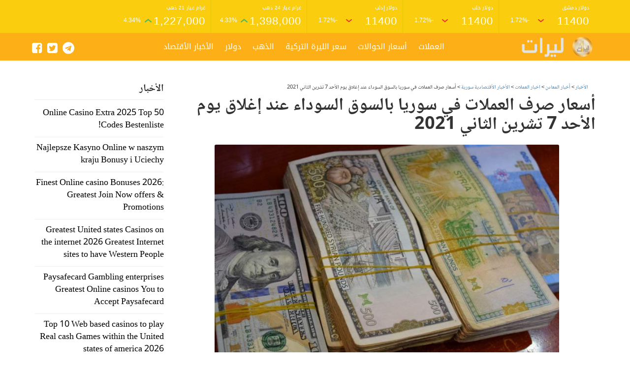

--- FILE ---
content_type: text/html; charset=UTF-8
request_url: https://lirat.org/%D8%A3%D8%B3%D8%B9%D8%A7%D8%B1-%D8%B5%D8%B1%D9%81-%D8%A7%D9%84%D8%B9%D9%85%D9%84%D8%A7%D8%AA-%D9%81%D9%8A-%D8%B3%D9%88%D8%B1%D9%8A%D8%A7-%D8%A8%D8%A7%D9%84%D8%B3%D9%88%D9%82-%D8%A7%D9%84%D8%B3-54/
body_size: 11721
content:
<!DOCTYPE html>
<html class=no-js dir="rtl" lang="ar">
   <head>
	   <script async src="https://pagead2.googlesyndication.com/pagead/js/adsbygoogle.js?client=ca-pub-8026304616166866"
     crossorigin="anonymous"></script>
      <meta charset=UTF-8>
      <meta name=viewport content="width=device-width, initial-scale=1.0">
      <link rel=profile href=https://gmpg.org/xfn/11>
      <meta name='robots' content='index, follow, max-image-preview:large, max-snippet:-1, max-video-preview:-1' />

	<!-- This site is optimized with the Yoast SEO plugin v26.8 - https://yoast.com/product/yoast-seo-wordpress/ -->
	<title>أسعار صرف العملات في سوريا بالسوق السوداء عند إغلاق يوم الأحد 7 تشرين الثاني 2021</title>
	<meta name="description" content="تحسنت الليرة السورية أمام العملات الأجنبية بشكل طفيف خلال تداولات يوم الأحد 7 تشرين الثاني 2021. سعر صرف الدولار مقابل الليرة السورية في دمشق بتاريخ" />
	<link rel="canonical" href="https://lirat.org/أسعار-صرف-العملات-في-سوريا-بالسوق-الس-54/" />
	<meta property="og:locale" content="ar_AR" />
	<meta property="og:type" content="article" />
	<meta property="og:title" content="أسعار صرف العملات في سوريا بالسوق السوداء عند إغلاق يوم الأحد 7 تشرين الثاني 2021" />
	<meta property="og:description" content="تحسنت الليرة السورية أمام العملات الأجنبية بشكل طفيف خلال تداولات يوم الأحد 7 تشرين الثاني 2021. سعر صرف الدولار مقابل الليرة السورية في دمشق بتاريخ" />
	<meta property="og:url" content="https://lirat.org/أسعار-صرف-العملات-في-سوريا-بالسوق-الس-54/" />
	<meta property="og:site_name" content="الليرة اليوم - ليرات سعر العملات اليوم" />
	<meta property="article:publisher" content="https://www.facebook.com/liratFast/" />
	<meta property="article:published_time" content="2021-11-07T21:16:34+00:00" />
	<meta property="og:image" content="https://lirat.org/wp-content/uploads/2021/08/الليرة-السورية-6-1.jpg" />
	<meta property="og:image:width" content="780" />
	<meta property="og:image:height" content="470" />
	<meta property="og:image:type" content="image/jpeg" />
	<meta name="author" content="11lirat" />
	<meta name="twitter:card" content="summary_large_image" />
	<meta name="twitter:label1" content="كُتب بواسطة" />
	<meta name="twitter:data1" content="11lirat" />
	<meta name="twitter:label2" content="وقت القراءة المُقدّر" />
	<meta name="twitter:data2" content="3 دقائق" />
	<script type="application/ld+json" class="yoast-schema-graph">{"@context":"https://schema.org","@graph":[{"@type":"NewsArticle","@id":"https://lirat.org/%d8%a3%d8%b3%d8%b9%d8%a7%d8%b1-%d8%b5%d8%b1%d9%81-%d8%a7%d9%84%d8%b9%d9%85%d9%84%d8%a7%d8%aa-%d9%81%d9%8a-%d8%b3%d9%88%d8%b1%d9%8a%d8%a7-%d8%a8%d8%a7%d9%84%d8%b3%d9%88%d9%82-%d8%a7%d9%84%d8%b3-54/#article","isPartOf":{"@id":"https://lirat.org/%d8%a3%d8%b3%d8%b9%d8%a7%d8%b1-%d8%b5%d8%b1%d9%81-%d8%a7%d9%84%d8%b9%d9%85%d9%84%d8%a7%d8%aa-%d9%81%d9%8a-%d8%b3%d9%88%d8%b1%d9%8a%d8%a7-%d8%a8%d8%a7%d9%84%d8%b3%d9%88%d9%82-%d8%a7%d9%84%d8%b3-54/"},"author":{"name":"11lirat","@id":"https://lirat.org/#/schema/person/6b78738669fb476ed4d71f7425a1ffb4"},"headline":"أسعار صرف العملات في سوريا بالسوق السوداء عند إغلاق يوم الأحد 7 تشرين الثاني 2021","datePublished":"2021-11-07T21:16:34+00:00","mainEntityOfPage":{"@id":"https://lirat.org/%d8%a3%d8%b3%d8%b9%d8%a7%d8%b1-%d8%b5%d8%b1%d9%81-%d8%a7%d9%84%d8%b9%d9%85%d9%84%d8%a7%d8%aa-%d9%81%d9%8a-%d8%b3%d9%88%d8%b1%d9%8a%d8%a7-%d8%a8%d8%a7%d9%84%d8%b3%d9%88%d9%82-%d8%a7%d9%84%d8%b3-54/"},"wordCount":0,"commentCount":0,"publisher":{"@id":"https://lirat.org/#organization"},"image":{"@id":"https://lirat.org/%d8%a3%d8%b3%d8%b9%d8%a7%d8%b1-%d8%b5%d8%b1%d9%81-%d8%a7%d9%84%d8%b9%d9%85%d9%84%d8%a7%d8%aa-%d9%81%d9%8a-%d8%b3%d9%88%d8%b1%d9%8a%d8%a7-%d8%a8%d8%a7%d9%84%d8%b3%d9%88%d9%82-%d8%a7%d9%84%d8%b3-54/#primaryimage"},"thumbnailUrl":"https://lirat.org/wp-content/uploads/2021/08/الليرة-السورية-6-1.jpg","keywords":["أسعار الدولار في سوريا أول بأول اليوم","أسعار العملات في سوريا السوق السوداء اليوم","التركي مقابل السوري","الدولار ساعة بساعة في سوريا","سعر الدولار واليورو اليوم في سوريا في السوق السوداء","سعر الذهب اليوم في سوريا","سعر صرف الدولار مقابل الليرة السورية في المصرف المركزي","هل سينخفض سعر الدولار في سوريا 2021"],"articleSection":["أخبار المعادن","اخبار العملات","الأخبار الأقتصادية سورية"],"inLanguage":"ar","potentialAction":[{"@type":"CommentAction","name":"Comment","target":["https://lirat.org/%d8%a3%d8%b3%d8%b9%d8%a7%d8%b1-%d8%b5%d8%b1%d9%81-%d8%a7%d9%84%d8%b9%d9%85%d9%84%d8%a7%d8%aa-%d9%81%d9%8a-%d8%b3%d9%88%d8%b1%d9%8a%d8%a7-%d8%a8%d8%a7%d9%84%d8%b3%d9%88%d9%82-%d8%a7%d9%84%d8%b3-54/#respond"]}]},{"@type":"WebPage","@id":"https://lirat.org/%d8%a3%d8%b3%d8%b9%d8%a7%d8%b1-%d8%b5%d8%b1%d9%81-%d8%a7%d9%84%d8%b9%d9%85%d9%84%d8%a7%d8%aa-%d9%81%d9%8a-%d8%b3%d9%88%d8%b1%d9%8a%d8%a7-%d8%a8%d8%a7%d9%84%d8%b3%d9%88%d9%82-%d8%a7%d9%84%d8%b3-54/","url":"https://lirat.org/%d8%a3%d8%b3%d8%b9%d8%a7%d8%b1-%d8%b5%d8%b1%d9%81-%d8%a7%d9%84%d8%b9%d9%85%d9%84%d8%a7%d8%aa-%d9%81%d9%8a-%d8%b3%d9%88%d8%b1%d9%8a%d8%a7-%d8%a8%d8%a7%d9%84%d8%b3%d9%88%d9%82-%d8%a7%d9%84%d8%b3-54/","name":"أسعار صرف العملات في سوريا بالسوق السوداء عند إغلاق يوم الأحد 7 تشرين الثاني 2021","isPartOf":{"@id":"https://lirat.org/#website"},"primaryImageOfPage":{"@id":"https://lirat.org/%d8%a3%d8%b3%d8%b9%d8%a7%d8%b1-%d8%b5%d8%b1%d9%81-%d8%a7%d9%84%d8%b9%d9%85%d9%84%d8%a7%d8%aa-%d9%81%d9%8a-%d8%b3%d9%88%d8%b1%d9%8a%d8%a7-%d8%a8%d8%a7%d9%84%d8%b3%d9%88%d9%82-%d8%a7%d9%84%d8%b3-54/#primaryimage"},"image":{"@id":"https://lirat.org/%d8%a3%d8%b3%d8%b9%d8%a7%d8%b1-%d8%b5%d8%b1%d9%81-%d8%a7%d9%84%d8%b9%d9%85%d9%84%d8%a7%d8%aa-%d9%81%d9%8a-%d8%b3%d9%88%d8%b1%d9%8a%d8%a7-%d8%a8%d8%a7%d9%84%d8%b3%d9%88%d9%82-%d8%a7%d9%84%d8%b3-54/#primaryimage"},"thumbnailUrl":"https://lirat.org/wp-content/uploads/2021/08/الليرة-السورية-6-1.jpg","datePublished":"2021-11-07T21:16:34+00:00","description":"تحسنت الليرة السورية أمام العملات الأجنبية بشكل طفيف خلال تداولات يوم الأحد 7 تشرين الثاني 2021. سعر صرف الدولار مقابل الليرة السورية في دمشق بتاريخ","breadcrumb":{"@id":"https://lirat.org/%d8%a3%d8%b3%d8%b9%d8%a7%d8%b1-%d8%b5%d8%b1%d9%81-%d8%a7%d9%84%d8%b9%d9%85%d9%84%d8%a7%d8%aa-%d9%81%d9%8a-%d8%b3%d9%88%d8%b1%d9%8a%d8%a7-%d8%a8%d8%a7%d9%84%d8%b3%d9%88%d9%82-%d8%a7%d9%84%d8%b3-54/#breadcrumb"},"inLanguage":"ar","potentialAction":[{"@type":"ReadAction","target":["https://lirat.org/%d8%a3%d8%b3%d8%b9%d8%a7%d8%b1-%d8%b5%d8%b1%d9%81-%d8%a7%d9%84%d8%b9%d9%85%d9%84%d8%a7%d8%aa-%d9%81%d9%8a-%d8%b3%d9%88%d8%b1%d9%8a%d8%a7-%d8%a8%d8%a7%d9%84%d8%b3%d9%88%d9%82-%d8%a7%d9%84%d8%b3-54/"]}]},{"@type":"ImageObject","inLanguage":"ar","@id":"https://lirat.org/%d8%a3%d8%b3%d8%b9%d8%a7%d8%b1-%d8%b5%d8%b1%d9%81-%d8%a7%d9%84%d8%b9%d9%85%d9%84%d8%a7%d8%aa-%d9%81%d9%8a-%d8%b3%d9%88%d8%b1%d9%8a%d8%a7-%d8%a8%d8%a7%d9%84%d8%b3%d9%88%d9%82-%d8%a7%d9%84%d8%b3-54/#primaryimage","url":"https://lirat.org/wp-content/uploads/2021/08/الليرة-السورية-6-1.jpg","contentUrl":"https://lirat.org/wp-content/uploads/2021/08/الليرة-السورية-6-1.jpg","width":780,"height":470,"caption":"الليرة السورية"},{"@type":"BreadcrumbList","@id":"https://lirat.org/%d8%a3%d8%b3%d8%b9%d8%a7%d8%b1-%d8%b5%d8%b1%d9%81-%d8%a7%d9%84%d8%b9%d9%85%d9%84%d8%a7%d8%aa-%d9%81%d9%8a-%d8%b3%d9%88%d8%b1%d9%8a%d8%a7-%d8%a8%d8%a7%d9%84%d8%b3%d9%88%d9%82-%d8%a7%d9%84%d8%b3-54/#breadcrumb","itemListElement":[{"@type":"ListItem","position":1,"name":"الرئيسية","item":"https://lirat.org/"},{"@type":"ListItem","position":2,"name":"الأخبار الأقتصادية سورية","item":"https://lirat.org/syria/"},{"@type":"ListItem","position":3,"name":"أسعار صرف العملات في سوريا بالسوق السوداء عند إغلاق يوم الأحد 7 تشرين الثاني 2021"}]},{"@type":"WebSite","@id":"https://lirat.org/#website","url":"https://lirat.org/","name":"الليرة اليوم - ليرات سعر العملات اليوم","description":"الليرة السورية الليرة التركية  الليرة لبنانية اليوم والعديد من اسعار العملات تقدمها شركة  ليرات","publisher":{"@id":"https://lirat.org/#organization"},"potentialAction":[{"@type":"SearchAction","target":{"@type":"EntryPoint","urlTemplate":"https://lirat.org/?s={search_term_string}"},"query-input":{"@type":"PropertyValueSpecification","valueRequired":true,"valueName":"search_term_string"}}],"inLanguage":"ar"},{"@type":"Organization","@id":"https://lirat.org/#organization","name":"الليرة اليوم - ليرات اسعار الليرة اليوم","url":"https://lirat.org/","logo":{"@type":"ImageObject","inLanguage":"ar","@id":"https://lirat.org/#/schema/logo/image/","url":"https://i1.wp.com/lirat.org/wp-content/uploads/2020/11/1111.png?fit=461%2C467&ssl=1","contentUrl":"https://i1.wp.com/lirat.org/wp-content/uploads/2020/11/1111.png?fit=461%2C467&ssl=1","width":461,"height":467,"caption":"الليرة اليوم - ليرات اسعار الليرة اليوم"},"image":{"@id":"https://lirat.org/#/schema/logo/image/"},"sameAs":["https://www.facebook.com/liratFast/"]},{"@type":"Person","@id":"https://lirat.org/#/schema/person/6b78738669fb476ed4d71f7425a1ffb4","name":"11lirat","image":{"@type":"ImageObject","inLanguage":"ar","@id":"https://lirat.org/#/schema/person/image/","url":"https://secure.gravatar.com/avatar/630d721fc1b5e1d36d48fa5a7ec2b7d8cb67f6fa7c54cd9a42ada6a5443dbcb3?s=96&d=mm&r=g","contentUrl":"https://secure.gravatar.com/avatar/630d721fc1b5e1d36d48fa5a7ec2b7d8cb67f6fa7c54cd9a42ada6a5443dbcb3?s=96&d=mm&r=g","caption":"11lirat"}}]}</script>
	<!-- / Yoast SEO plugin. -->


<link rel='dns-prefetch' href='//ajax.googleapis.com' />
<style id='wp-img-auto-sizes-contain-inline-css' type='text/css'>
img:is([sizes=auto i],[sizes^="auto," i]){contain-intrinsic-size:3000px 1500px}
/*# sourceURL=wp-img-auto-sizes-contain-inline-css */
</style>
<style id='classic-theme-styles-inline-css' type='text/css'>
/*! This file is auto-generated */
.wp-block-button__link{color:#fff;background-color:#32373c;border-radius:9999px;box-shadow:none;text-decoration:none;padding:calc(.667em + 2px) calc(1.333em + 2px);font-size:1.125em}.wp-block-file__button{background:#32373c;color:#fff;text-decoration:none}
/*# sourceURL=/wp-includes/css/classic-themes.min.css */
</style>
<link rel='stylesheet' id='gn-frontend-gnfollow-style-css' href='https://lirat.org/wp-content/plugins/gn-publisher/assets/css/gn-frontend-gnfollow.min.css?ver=1.5.26' type='text/css' media='all' />
<link rel='stylesheet' id='bootstrap-css' href='https://lirat.org/wp-content/themes/Alba-lirat/css/bootstrap.min.css' type='text/css' media='all' />
<link rel='stylesheet' id='theme-style-css' href='https://lirat.org/wp-content/themes/Alba-lirat/style.css?ver=4.0.0' type='text/css' media='all' />
<link rel='stylesheet' id='font-awesome-css' href='https://lirat.org/wp-content/themes/Alba-lirat/fonts/fa/css/font-awesome.min.css?ver=4.0.3' type='text/css' media='all' />
<link rel='stylesheet' id='articles.css-css' href='https://lirat.org/wp-content/themes/Alba-lirat/css/articles.css' type='text/css' media='all' />
<script type="text/javascript" src="//ajax.googleapis.com/ajax/libs/jquery/1.11.3/jquery.min.js" id="jquery-js"></script>
<script type="text/javascript" id="my_loadmore-js-extra">
/* <![CDATA[ */
var misha_loadmore_params = {"ajaxurl":"https://lirat.org/wp-admin/admin-ajax.php","posts":"{\"page\":0,\"name\":\"%d8%a3%d8%b3%d8%b9%d8%a7%d8%b1-%d8%b5%d8%b1%d9%81-%d8%a7%d9%84%d8%b9%d9%85%d9%84%d8%a7%d8%aa-%d9%81%d9%8a-%d8%b3%d9%88%d8%b1%d9%8a%d8%a7-%d8%a8%d8%a7%d9%84%d8%b3%d9%88%d9%82-%d8%a7%d9%84%d8%b3-54\",\"error\":\"\",\"m\":\"\",\"p\":0,\"post_parent\":\"\",\"subpost\":\"\",\"subpost_id\":\"\",\"attachment\":\"\",\"attachment_id\":0,\"pagename\":\"\",\"page_id\":0,\"second\":\"\",\"minute\":\"\",\"hour\":\"\",\"day\":0,\"monthnum\":0,\"year\":0,\"w\":0,\"category_name\":\"\",\"tag\":\"\",\"cat\":\"\",\"tag_id\":\"\",\"author\":\"\",\"author_name\":\"\",\"feed\":\"\",\"tb\":\"\",\"paged\":0,\"meta_key\":\"\",\"meta_value\":\"\",\"preview\":\"\",\"s\":\"\",\"sentence\":\"\",\"title\":\"\",\"fields\":\"all\",\"menu_order\":\"\",\"embed\":\"\",\"category__in\":[],\"category__not_in\":[],\"category__and\":[],\"post__in\":[],\"post__not_in\":[],\"post_name__in\":[],\"tag__in\":[],\"tag__not_in\":[],\"tag__and\":[],\"tag_slug__in\":[],\"tag_slug__and\":[],\"post_parent__in\":[],\"post_parent__not_in\":[],\"author__in\":[],\"author__not_in\":[],\"search_columns\":[],\"ignore_sticky_posts\":false,\"suppress_filters\":false,\"cache_results\":true,\"update_post_term_cache\":true,\"update_menu_item_cache\":false,\"lazy_load_term_meta\":true,\"update_post_meta_cache\":true,\"post_type\":\"\",\"posts_per_page\":10,\"nopaging\":false,\"comments_per_page\":\"50\",\"no_found_rows\":false,\"order\":\"DESC\"}","current_page":"1","max_page":"0"};
//# sourceURL=my_loadmore-js-extra
/* ]]> */
</script>
<script type="text/javascript" src="https://lirat.org/wp-content/themes/Alba-lirat/js/myloadmore.js?ver=6.9" id="my_loadmore-js"></script>
<script>
!function (w, d, t) {
  w.TiktokAnalyticsObject=t;var ttq=w[t]=w[t]||[];ttq.methods=["page","track","identify","instances","debug","on","off","once","ready","alias","group","enableCookie","disableCookie"],ttq.setAndDefer=function(t,e){t[e]=function(){t.push([e].concat(Array.prototype.slice.call(arguments,0)))}};for(var i=0;i<ttq.methods.length;i++)ttq.setAndDefer(ttq,ttq.methods[i]);ttq.instance=function(t){for(var e=ttq._i[t]||[],n=0;n<ttq.methods.length;n++)ttq.setAndDefer(e,ttq.methods[n]);return e},ttq.load=function(e,n){var i="https://analytics.tiktok.com/i18n/pixel/events.js";ttq._i=ttq._i||{},ttq._i[e]=[],ttq._i[e]._u=i,ttq._t=ttq._t||{},ttq._t[e]=+new Date,ttq._o=ttq._o||{},ttq._o[e]=n||{};var o=document.createElement("script");o.type="text/javascript",o.async=!0,o.src=i+"?sdkid="+e+"&lib="+t;var a=document.getElementsByTagName("script")[0];a.parentNode.insertBefore(o,a)};

  ttq.load('CMI76MBC77U483AS5D3G');
  ttq.page();
}(window, document, 'ttq');
</script>
<!-- Meta Pixel Code -->
<script>
!function(f,b,e,v,n,t,s)
{if(f.fbq)return;n=f.fbq=function(){n.callMethod?
n.callMethod.apply(n,arguments):n.queue.push(arguments)};
if(!f._fbq)f._fbq=n;n.push=n;n.loaded=!0;n.version='2.0';
n.queue=[];t=b.createElement(e);t.async=!0;
t.src=v;s=b.getElementsByTagName(e)[0];
s.parentNode.insertBefore(t,s)}(window, document,'script',
'https://connect.facebook.net/en_US/fbevents.js');
fbq('init', '1911810432748117');
fbq('track', 'PageView');
</script>
<noscript><img height="1" width="1" style="display:none"
src="https://www.facebook.com/tr?id=1911810432748117&ev=PageView&noscript=1"
/></noscript>
<!-- End Meta Pixel Code -->
<!-- Meta Pixel Code -->
<script>
!function(f,b,e,v,n,t,s)
{if(f.fbq)return;n=f.fbq=function(){n.callMethod?
n.callMethod.apply(n,arguments):n.queue.push(arguments)};
if(!f._fbq)f._fbq=n;n.push=n;n.loaded=!0;n.version='2.0';
n.queue=[];t=b.createElement(e);t.async=!0;
t.src=v;s=b.getElementsByTagName(e)[0];
s.parentNode.insertBefore(t,s)}(window, document,'script',
'https://connect.facebook.net/en_US/fbevents.js');
fbq('init', '1911810432748117');
fbq('track', 'PageView');
</script>
<noscript><img height="1" width="1" style="display:none"
src="https://www.facebook.com/tr?id=1911810432748117&ev=PageView&noscript=1"
/></noscript>
<!-- End Meta Pixel Code --><style>
body {
	background-color:;
}
.rate-data {
	background-color: #facd0e;
}
.item-data {
	border-color: #e4c709;
}
.item-data a {
	color: #ffffff;
}
.bottom-nav {
	background-color: #fcaf17;
}
.bottom-nav a {
	color: #ffffff !important;
}
.footer {
	background-color: #212a33;
	border-color: #facd0e;
	color: ;
}
.footer h3 {
	color: #facd0e;
}
</style>

<!-- Meta Pixel Code -->
<script type='text/javascript'>
!function(f,b,e,v,n,t,s){if(f.fbq)return;n=f.fbq=function(){n.callMethod?
n.callMethod.apply(n,arguments):n.queue.push(arguments)};if(!f._fbq)f._fbq=n;
n.push=n;n.loaded=!0;n.version='2.0';n.queue=[];t=b.createElement(e);t.async=!0;
t.src=v;s=b.getElementsByTagName(e)[0];s.parentNode.insertBefore(t,s)}(window,
document,'script','https://connect.facebook.net/en_US/fbevents.js');
</script>
<!-- End Meta Pixel Code -->
<script type='text/javascript'>var url = window.location.origin + '?ob=open-bridge';
            fbq('set', 'openbridge', '1911810432748117', url);
fbq('init', '1911810432748117', {}, {
    "agent": "wordpress-6.9-4.1.5"
})</script><script type='text/javascript'>
    fbq('track', 'PageView', []);
  </script>
   <style id='global-styles-inline-css' type='text/css'>
:root{--wp--preset--aspect-ratio--square: 1;--wp--preset--aspect-ratio--4-3: 4/3;--wp--preset--aspect-ratio--3-4: 3/4;--wp--preset--aspect-ratio--3-2: 3/2;--wp--preset--aspect-ratio--2-3: 2/3;--wp--preset--aspect-ratio--16-9: 16/9;--wp--preset--aspect-ratio--9-16: 9/16;--wp--preset--color--black: #000000;--wp--preset--color--cyan-bluish-gray: #abb8c3;--wp--preset--color--white: #ffffff;--wp--preset--color--pale-pink: #f78da7;--wp--preset--color--vivid-red: #cf2e2e;--wp--preset--color--luminous-vivid-orange: #ff6900;--wp--preset--color--luminous-vivid-amber: #fcb900;--wp--preset--color--light-green-cyan: #7bdcb5;--wp--preset--color--vivid-green-cyan: #00d084;--wp--preset--color--pale-cyan-blue: #8ed1fc;--wp--preset--color--vivid-cyan-blue: #0693e3;--wp--preset--color--vivid-purple: #9b51e0;--wp--preset--gradient--vivid-cyan-blue-to-vivid-purple: linear-gradient(135deg,rgb(6,147,227) 0%,rgb(155,81,224) 100%);--wp--preset--gradient--light-green-cyan-to-vivid-green-cyan: linear-gradient(135deg,rgb(122,220,180) 0%,rgb(0,208,130) 100%);--wp--preset--gradient--luminous-vivid-amber-to-luminous-vivid-orange: linear-gradient(135deg,rgb(252,185,0) 0%,rgb(255,105,0) 100%);--wp--preset--gradient--luminous-vivid-orange-to-vivid-red: linear-gradient(135deg,rgb(255,105,0) 0%,rgb(207,46,46) 100%);--wp--preset--gradient--very-light-gray-to-cyan-bluish-gray: linear-gradient(135deg,rgb(238,238,238) 0%,rgb(169,184,195) 100%);--wp--preset--gradient--cool-to-warm-spectrum: linear-gradient(135deg,rgb(74,234,220) 0%,rgb(151,120,209) 20%,rgb(207,42,186) 40%,rgb(238,44,130) 60%,rgb(251,105,98) 80%,rgb(254,248,76) 100%);--wp--preset--gradient--blush-light-purple: linear-gradient(135deg,rgb(255,206,236) 0%,rgb(152,150,240) 100%);--wp--preset--gradient--blush-bordeaux: linear-gradient(135deg,rgb(254,205,165) 0%,rgb(254,45,45) 50%,rgb(107,0,62) 100%);--wp--preset--gradient--luminous-dusk: linear-gradient(135deg,rgb(255,203,112) 0%,rgb(199,81,192) 50%,rgb(65,88,208) 100%);--wp--preset--gradient--pale-ocean: linear-gradient(135deg,rgb(255,245,203) 0%,rgb(182,227,212) 50%,rgb(51,167,181) 100%);--wp--preset--gradient--electric-grass: linear-gradient(135deg,rgb(202,248,128) 0%,rgb(113,206,126) 100%);--wp--preset--gradient--midnight: linear-gradient(135deg,rgb(2,3,129) 0%,rgb(40,116,252) 100%);--wp--preset--font-size--small: 13px;--wp--preset--font-size--medium: 20px;--wp--preset--font-size--large: 36px;--wp--preset--font-size--x-large: 42px;--wp--preset--spacing--20: 0.44rem;--wp--preset--spacing--30: 0.67rem;--wp--preset--spacing--40: 1rem;--wp--preset--spacing--50: 1.5rem;--wp--preset--spacing--60: 2.25rem;--wp--preset--spacing--70: 3.38rem;--wp--preset--spacing--80: 5.06rem;--wp--preset--shadow--natural: 6px 6px 9px rgba(0, 0, 0, 0.2);--wp--preset--shadow--deep: 12px 12px 50px rgba(0, 0, 0, 0.4);--wp--preset--shadow--sharp: 6px 6px 0px rgba(0, 0, 0, 0.2);--wp--preset--shadow--outlined: 6px 6px 0px -3px rgb(255, 255, 255), 6px 6px rgb(0, 0, 0);--wp--preset--shadow--crisp: 6px 6px 0px rgb(0, 0, 0);}:where(.is-layout-flex){gap: 0.5em;}:where(.is-layout-grid){gap: 0.5em;}body .is-layout-flex{display: flex;}.is-layout-flex{flex-wrap: wrap;align-items: center;}.is-layout-flex > :is(*, div){margin: 0;}body .is-layout-grid{display: grid;}.is-layout-grid > :is(*, div){margin: 0;}:where(.wp-block-columns.is-layout-flex){gap: 2em;}:where(.wp-block-columns.is-layout-grid){gap: 2em;}:where(.wp-block-post-template.is-layout-flex){gap: 1.25em;}:where(.wp-block-post-template.is-layout-grid){gap: 1.25em;}.has-black-color{color: var(--wp--preset--color--black) !important;}.has-cyan-bluish-gray-color{color: var(--wp--preset--color--cyan-bluish-gray) !important;}.has-white-color{color: var(--wp--preset--color--white) !important;}.has-pale-pink-color{color: var(--wp--preset--color--pale-pink) !important;}.has-vivid-red-color{color: var(--wp--preset--color--vivid-red) !important;}.has-luminous-vivid-orange-color{color: var(--wp--preset--color--luminous-vivid-orange) !important;}.has-luminous-vivid-amber-color{color: var(--wp--preset--color--luminous-vivid-amber) !important;}.has-light-green-cyan-color{color: var(--wp--preset--color--light-green-cyan) !important;}.has-vivid-green-cyan-color{color: var(--wp--preset--color--vivid-green-cyan) !important;}.has-pale-cyan-blue-color{color: var(--wp--preset--color--pale-cyan-blue) !important;}.has-vivid-cyan-blue-color{color: var(--wp--preset--color--vivid-cyan-blue) !important;}.has-vivid-purple-color{color: var(--wp--preset--color--vivid-purple) !important;}.has-black-background-color{background-color: var(--wp--preset--color--black) !important;}.has-cyan-bluish-gray-background-color{background-color: var(--wp--preset--color--cyan-bluish-gray) !important;}.has-white-background-color{background-color: var(--wp--preset--color--white) !important;}.has-pale-pink-background-color{background-color: var(--wp--preset--color--pale-pink) !important;}.has-vivid-red-background-color{background-color: var(--wp--preset--color--vivid-red) !important;}.has-luminous-vivid-orange-background-color{background-color: var(--wp--preset--color--luminous-vivid-orange) !important;}.has-luminous-vivid-amber-background-color{background-color: var(--wp--preset--color--luminous-vivid-amber) !important;}.has-light-green-cyan-background-color{background-color: var(--wp--preset--color--light-green-cyan) !important;}.has-vivid-green-cyan-background-color{background-color: var(--wp--preset--color--vivid-green-cyan) !important;}.has-pale-cyan-blue-background-color{background-color: var(--wp--preset--color--pale-cyan-blue) !important;}.has-vivid-cyan-blue-background-color{background-color: var(--wp--preset--color--vivid-cyan-blue) !important;}.has-vivid-purple-background-color{background-color: var(--wp--preset--color--vivid-purple) !important;}.has-black-border-color{border-color: var(--wp--preset--color--black) !important;}.has-cyan-bluish-gray-border-color{border-color: var(--wp--preset--color--cyan-bluish-gray) !important;}.has-white-border-color{border-color: var(--wp--preset--color--white) !important;}.has-pale-pink-border-color{border-color: var(--wp--preset--color--pale-pink) !important;}.has-vivid-red-border-color{border-color: var(--wp--preset--color--vivid-red) !important;}.has-luminous-vivid-orange-border-color{border-color: var(--wp--preset--color--luminous-vivid-orange) !important;}.has-luminous-vivid-amber-border-color{border-color: var(--wp--preset--color--luminous-vivid-amber) !important;}.has-light-green-cyan-border-color{border-color: var(--wp--preset--color--light-green-cyan) !important;}.has-vivid-green-cyan-border-color{border-color: var(--wp--preset--color--vivid-green-cyan) !important;}.has-pale-cyan-blue-border-color{border-color: var(--wp--preset--color--pale-cyan-blue) !important;}.has-vivid-cyan-blue-border-color{border-color: var(--wp--preset--color--vivid-cyan-blue) !important;}.has-vivid-purple-border-color{border-color: var(--wp--preset--color--vivid-purple) !important;}.has-vivid-cyan-blue-to-vivid-purple-gradient-background{background: var(--wp--preset--gradient--vivid-cyan-blue-to-vivid-purple) !important;}.has-light-green-cyan-to-vivid-green-cyan-gradient-background{background: var(--wp--preset--gradient--light-green-cyan-to-vivid-green-cyan) !important;}.has-luminous-vivid-amber-to-luminous-vivid-orange-gradient-background{background: var(--wp--preset--gradient--luminous-vivid-amber-to-luminous-vivid-orange) !important;}.has-luminous-vivid-orange-to-vivid-red-gradient-background{background: var(--wp--preset--gradient--luminous-vivid-orange-to-vivid-red) !important;}.has-very-light-gray-to-cyan-bluish-gray-gradient-background{background: var(--wp--preset--gradient--very-light-gray-to-cyan-bluish-gray) !important;}.has-cool-to-warm-spectrum-gradient-background{background: var(--wp--preset--gradient--cool-to-warm-spectrum) !important;}.has-blush-light-purple-gradient-background{background: var(--wp--preset--gradient--blush-light-purple) !important;}.has-blush-bordeaux-gradient-background{background: var(--wp--preset--gradient--blush-bordeaux) !important;}.has-luminous-dusk-gradient-background{background: var(--wp--preset--gradient--luminous-dusk) !important;}.has-pale-ocean-gradient-background{background: var(--wp--preset--gradient--pale-ocean) !important;}.has-electric-grass-gradient-background{background: var(--wp--preset--gradient--electric-grass) !important;}.has-midnight-gradient-background{background: var(--wp--preset--gradient--midnight) !important;}.has-small-font-size{font-size: var(--wp--preset--font-size--small) !important;}.has-medium-font-size{font-size: var(--wp--preset--font-size--medium) !important;}.has-large-font-size{font-size: var(--wp--preset--font-size--large) !important;}.has-x-large-font-size{font-size: var(--wp--preset--font-size--x-large) !important;}
/*# sourceURL=global-styles-inline-css */
</style>
</head>
   <body class="rtl wp-singular post-template-default single single-post postid-2127 single-format-standard wp-theme-Alba-lirat">
            <header class="navbar-fixed-top alba-ratetop">
                  <div class=rate-data>
            <div class=container>
               <div class=row>
                                                                        <div class="col-xs-4 col-md-2 item-data">
   <a href="">
      <span class="name">دولار دمشق</span>
      <div class="line-data">
         <span class="value">11400</span>
         <div class="change">
                        <span>
               <svg class="arrow down" xmlns="http://www.w3.org/2000/svg" viewBox="0 0 12 8">
                  <path fill="none" stroke="currentcolor" stroke-linecap="round" stroke-width="2" d="m1 6 5-4 5 4"></path>
               </svg>
            </span>
                        <span>-1.72%</span>
         </div>
      </div>
   </a>
</div>
                  <div class="col-xs-4 col-md-2 item-data">
   <a href="">
      <span class="name">دولار حلب</span>
      <div class="line-data">
         <span class="value">11400</span>
         <div class="change">
                        <span>
               <svg class="arrow down" xmlns="http://www.w3.org/2000/svg" viewBox="0 0 12 8">
                  <path fill="none" stroke="currentcolor" stroke-linecap="round" stroke-width="2" d="m1 6 5-4 5 4"></path>
               </svg>
            </span>
                        <span>-1.72%</span>
         </div>
      </div>
   </a>
</div>
                  <div class="col-xs-4 col-md-2 item-data">
   <a href="">
      <span class="name">دولار إدلب</span>
      <div class="line-data">
         <span class="value">11400</span>
         <div class="change">
                        <span>
               <svg class="arrow down" xmlns="http://www.w3.org/2000/svg" viewBox="0 0 12 8">
                  <path fill="none" stroke="currentcolor" stroke-linecap="round" stroke-width="2" d="m1 6 5-4 5 4"></path>
               </svg>
            </span>
                        <span>-1.72%</span>
         </div>
      </div>
   </a>
</div>
                  <div class="col-xs-4 col-md-2 item-data">
   <a href="">
      <span class="name">غرام عيار 24 ذهب</span>
      <div class="line-data">
         <span class="value">1,398,000</span>
         <div class="change">
                        <span>
               <svg class="header-arrow up" xmlns="http://www.w3.org/2000/svg" viewBox="0 0 12 8">
                  <path fill="none" stroke="currentcolor" stroke-linecap="round" stroke-width="2" d="m1 6 5-4 5 4"></path>
               </svg>
            </span>
                        <span>4.33%</span>
         </div>
      </div>
   </a>
</div>
                  <div class="col-xs-4 col-md-2 item-data">
   <a href="">
      <span class="name">غرام عيار 21 ذهب</span>
      <div class="line-data">
         <span class="value">1,227,000</span>
         <div class="change">
                        <span>
               <svg class="header-arrow up" xmlns="http://www.w3.org/2000/svg" viewBox="0 0 12 8">
                  <path fill="none" stroke="currentcolor" stroke-linecap="round" stroke-width="2" d="m1 6 5-4 5 4"></path>
               </svg>
            </span>
                        <span>4.34%</span>
         </div>
      </div>
   </a>
</div>
               </div>
            </div>
         </div>
                  <div class=bottom-nav-container>
            <nav class="navbar navbar-default bottom-nav" id=navbar>
               <div class=container>
                  <div class=navbar-header>
                     <button type=button class="navbar-toggle collapsed mobile-nav-button" data-toggle=collapse data-target=#myNavbar aria-expanded=false>
                     <i class="fa fa-bars"></i>
                     </button>
                  </div>
                  <div class=row>
                     <div class="col-md-3 logo-container">
                                                <a href="https://lirat.org"class=logo title=الليرة اليوم  - ليرات سعر العملات اليوم>
                        <img src=https://lirat.org/wp-content/themes/Alba-lirat/img/logo.png alt=الليرة اليوم  - ليرات سعر العملات اليوم>
                        </a>
                                             </div>
                     <div class=col-md-9>
                        <div id="myNavbar" class="collapse navbar-collapse"><ul class="nav navbar-nav"><li id="menu-item-20" class="menu-item menu-item-type-custom menu-item-object-custom menu-item-20"><a href="https://lirat.org/currency/">العملات</a></li>
<li id="menu-item-17" class="menu-item menu-item-type-post_type menu-item-object-page menu-item-17"><a href="https://lirat.org/money-transfers/">أسعار الحوالات</a></li>
<li id="menu-item-146" class="menu-item menu-item-type-custom menu-item-object-custom menu-item-146"><a href="https://lirat.org/currencies/turkish-lira">سعر الليرة التركية</a></li>
<li id="menu-item-19" class="menu-item menu-item-type-custom menu-item-object-custom menu-item-19"><a href="https://lirat.org/gold/">الذهب</a></li>
<li id="menu-item-149" class="menu-item menu-item-type-custom menu-item-object-custom menu-item-149"><a href="https://lirat.org/currency/us_dollar/">دولار</a></li>
<li id="menu-item-197" class="menu-item menu-item-type-post_type menu-item-object-page menu-item-197"><a href="https://lirat.org/news/">الأخبار الأقتصاد</a></li>

<li class="h-social-icons"><a href="https://www.facebook.com/liratFast/" target="_blank" ><i class="fa fa-facebook-square"></i></a></li>
<li class="h-social-icons"><a href="https://www.facebook.com/liratFast/" target="_blank"><i class="fa fa-twitter-square"></i></a></li>
<li class="h-social-icons"><a href="https://www.facebook.com/liratFast/" target="_blank"><i class="fa fa-telegram"></i></a></li></ul></div>                     </div>
                  </div>
               </div>
            </nav>
         </div>
               </header>
            <div style=margin-top:150px></div>
            <div class="header-ad"><div id="ezoic-pub-ad-placeholder-101"></div></div><div style="margin-top:150px;"></div>
<div class="container">
   <div class="row">
      <div class="col-md-9">
          			<article>
	
		
   <div class="breadcrumbs" typeof="BreadcrumbList" vocab="https://schema.org/">
      <span property="itemListElement" typeof="ListItem">
         <a property="item" typeof="WebPage" title="Go to الأخبار." href="https://lirat.org/news" class="home">
         <span property="name">الأخبار</span></a>
         <meta property="position" content="1">
      </span>
      &gt; 
	         <span property="itemListElement" typeof="ListItem">
         <a property="item" typeof="WebPage" 
            title="Go to the أخبار المعادن category archives." 
			href="https://lirat.org/economic-news/minerals-news/" 
            class="taxonomy category"><span property="name">أخبار المعادن</span>
         </a>
         <meta property="position" content="2">
      </span>
      &gt; 
	         <span property="itemListElement" typeof="ListItem">
         <a property="item" typeof="WebPage" 
            title="Go to the اخبار العملات category archives." 
			href="https://lirat.org/economic-news/currency-news/" 
            class="taxonomy category"><span property="name">اخبار العملات</span>
         </a>
         <meta property="position" content="2">
      </span>
      &gt; 
	         <span property="itemListElement" typeof="ListItem">
         <a property="item" typeof="WebPage" 
            title="Go to the الأخبار الأقتصادية سورية category archives." 
			href="https://lirat.org/syria/" 
            class="taxonomy category"><span property="name">الأخبار الأقتصادية سورية</span>
         </a>
         <meta property="position" content="2">
      </span>
      &gt; 
	   	   
<span class="post post-post current-item">أسعار صرف العملات في سوريا بالسوق السوداء عند إغلاق يوم الأحد 7 تشرين الثاني 2021</span> 
   </div>
      <h1 class="entry-title">أسعار صرف العملات في سوريا بالسوق السوداء عند إغلاق يوم الأحد 7 تشرين الثاني 2021</h1>   <div class="entry-content">
      <figure class="wp-block-image size-large"><img width="780" height="470" src="https://lirat.org/wp-content/uploads/2021/08/الليرة-السورية-6-1.jpg" class="attachment-post-thumbnail size-post-thumbnail wp-post-image" alt="الليرة السورية" decoding="async" fetchpriority="high" srcset="https://lirat.org/wp-content/uploads/2021/08/الليرة-السورية-6-1.jpg 780w, https://lirat.org/wp-content/uploads/2021/08/الليرة-السورية-6-1-300x181.jpg 300w, https://lirat.org/wp-content/uploads/2021/08/الليرة-السورية-6-1-768x463.jpg 768w" sizes="(max-width: 780px) 100vw, 780px" /></figure>            <div class="post-body entry-content">             
         <p>تحسنت الليرة السورية أمام العملات الأجنبية بشكل طفيف خلال تداولات يوم الأحد 7 تشرين الثاني 2021.</p>
<h2>سعر صرف الدولار مقابل الليرة السورية في دمشق بتاريخ 7/11/2021:</h2>
<p>انخفض سعر صرف الدولار الأمريكي في العاصمة دمشق بنسبة 0.14% ليسجل بذلك سعر شراء 3475 ل.س، وسعر مبيع 3525 ل.س للدولار الواحد. بمدى يومي يتراوح بين 3520 و3525 ليرة سورية.<div class="post-banner text-center"><script async src="https://pagead2.googlesyndication.com/pagead/js/adsbygoogle.js"></script>
<!-- ليرات متجاوب -->
<ins class="adsbygoogle"
     style="display:block"
     data-ad-client="ca-pub-2993755530675918"
     data-ad-slot="1658058848"
     data-ad-format="auto"
     data-full-width-responsive="true"></ins>
<script>
     (adsbygoogle = window.adsbygoogle || []).push({});
</script></div></p>
<p>لتفاصيل أكثر: <a href="https://lirat.org/currency/us_dollar/">سعر صرف الدولار في دمشق.</a><div class="post-banner text-center"></div></p>
<h2>سعر صرف الدولار مقابل الليرة السورية في حلب بتاريخ 7/11/2021:</h2>
<p>انخفض سعر صرف الدولار الأمريكي في حلب بنسبة 0.14% ليسجل بذلك سعر شراء 3470 ل.س، وسعر مبيع 3520 ل.س للدولار الواحد. بمدى يومي يتراوح بين 3515 و3520 ليرة سورية.<div class="post-banner text-center"></div></p>
<p>لتفاصيل أكثر: <a href="https://lirat.org/currency/us_dollar/">سعر صرف الدولار في حلب.</a><div class="post-banner text-center"></div></p>
<h2>سعر صرف الدولار مقابل الليرة السورية في إدلب بتاريخ 7/11/2021:</h2>
<p>انخفض سعر صرف الدولار الأمريكي في إدلب بنسبة 0.14% ليسجل بذلك سعر شراء 3470 ل.س، وسعر مبيع 3520 ل.س للدولار الواحد. بمدى يومي يتراوح بين 3515 و3520 ليرة سورية.<div class="post-banner text-center"></div></p>
<p>لتفاصيل أكثر: <a href="https://lirat.org/currency/us_dollar/">سعر صرف الدولار في إدلب.</a></p>
<p>سعر صرف الدولار للحوالات الخارجية لدى شركات الصرافة الحكومية يساوي 2925 ليرة سورية للدولار الواحد.</p>
<h2>شركة ليرات للحوالات المالية تمنحكم أعلى سعر صرف للحوالات الخارجية:</h2>
<p><a href="https://lirat.org/money-transfers/">للتعرف على أسعار صرف الحوالات الخارجية لدى شركة ليرات انقر هنا.</a></p>
<h2>سعر صرف الليرة التركية مقابل الليرة السورية بتاريخ 7/11/2021:</h2>
<p>في دمشق سجلت الليرة التركية سعر شراء 354 ل.س وسعر مبيع 364 ل.س. وفي حلب سجلت سعر شراء 353 ل.س وسعر مبيع 363 ل.س. وفي إدلب سجلت سعر شراء 354 ل.س وسعر مبيع 364 ل.س.<br />
لتفاصيل أكثر: <a href="https://lirat.org/currency/turkish_lira/">سعر صرف الليرة التركية في سوريا</a>.</p>
<h2>سعر صرف اليورو مقابل الليرة السورية بتاريخ 7/11/2021:</h2>
<p>في دمشق سجل اليورو الواحد سعر شراء 4008 ل.س وسعر مبيع 4070 ل.س. وفي حلب سجل سعر شراء 4002 ل.س وسعر مبيع 4065 ل.س. وفي إدلب سجل سعر شراء 3999 ل.س وسعر مبيع 4061 ل.س.<br />
لتفاصيل أكثر: <a href="https://lirat.org/currency/euro/">سعر صرف اليورو في سوريا.</a></p>
<h2>سعر صرف الجنيه المصري مقابل الليرة السورية بتاريخ 7/11/2021:</h2>
<p>في دمشق سجل الجنيه المصري سعر شراء 219 ل.س وسعر مبيع 225 ل.س. وفي حلب سجل سعر شراء 219 ل.س وسعر مبيع 224 ل.س. وفي إدلب سجل سعر شراء 219 ل.س وسعر مبيع 225 ل.س.<br />
لتفاصيل أكثر: <a href="https://lirat.org/currency/egyptian_pound/">سعر صرف الجنيه المصري في سوريا.</a></p>
<h2>سعر صرف الريال السعودي مقابل الليرة السورية بتاريخ 7/11/2021:</h2>
<p>في دمشق سجل الريال السعودي سعر شراء 925 ل.س وسعر مبيع 941 ل.س. وفي حلب سجل سعر شراء 923 ل.س وسعر مبيع 940 ل.س. وفي إدلب سجل سعر شراء 923 ل.س وسعر مبيع 940 ل.س.<br />
لتفاصيل أكثر: <a href="https://lirat.org/currency/saudi_riyal/">سعر صرف الريال السعودي في سوريا.</a></p>
<p><a href="https://lirat.org/currency/">لمعرفة أسعار باقي العملات مقابل الليرة السورية في السوق السوداء انقر هنا.</a></p>
<h2>سعر الذهب في سوريا بتاريخ 7/11/2021:</h2>
<p>سجل غرام الذهب عيار 21 في دمشق سعر مبيع 177,880 ليرة سورية. وفي حلب سجل سعر مبيع 177,360 ليرة سورية. وفي إدلب سجل سعر مبيع 177,340 ليرة سورية.</p>
<p>لتفاصيل أكثر: <a href="https://lirat.org/gold/">أسعار الذهب في سوريا.</a></p>
<h2>نشرة أسعار الصرف لدى مصرف سوريا المركزي بتاريخ 7/11/2021:</h2>
<p>الدولار الأمريكي: 2512 ل.س.</p>
<p>اليورو: 2896.27 ل.س.</p>
<p>الريال السعودي: 663.01 ل.س.</p>
<p>الجنيه المصري: 158.28 ل.س.</p>
<p>الليرة التركية: 256.79 ل.س.</p>
      </div>
      <!-- .entry-content -->
            <div class="social-share">
         <h3>شارك</h3>
         <div class="sharethis-inline-share-buttons st-center  st-inline-share-buttons st-animated" id="st-1">
            <div class="st-btn st-first st-remove-label" data-network="facebook" style="display: inline-block;" onclick="fbshare()">
               <img alt="facebook sharing button" 
                  src="https://lirat.org/wp-content/themes/Alba-lirat/img/facebook.svg">
            </div>
            <div class="st-btn st-remove-label" data-network="twitter" style="display: inline-block;" onclick="twshare();">
               <img alt="twitter sharing button" src="https://lirat.org/wp-content/themes/Alba-lirat/img/twitter.svg">
            </div>
            <div class="st-btn st-remove-label" data-network="whatsapp" style="display: inline-block;" onclick="washare();">
               <img alt="whatsapp sharing button" src="https://lirat.org/wp-content/themes/Alba-lirat/img/whatsapp.svg">
            </div>
            <div class="st-btn st-last st-remove-label" data-network="telegram" style="display: inline-block;" onclick="tgshare();">
               <img alt="telegram sharing button" src="https://lirat.org/wp-content/themes/Alba-lirat/img/telegram.svg">
            </div>
         </div>
      </div>
         </div>
</article>		      </div>
      <div class="col-md-3">
      <div class="widget">
<div class="widget-title">
<h3>الأخبار</h3>
</div>
<div class="widget-content">
<ul class="last-news">
<li><a href="https://lirat.org/online-casino-extra-2025-top-50-codes-bestenliste/" title="Online Casino Extra 2025 Top 50 Codes Bestenliste!"><span class="last-news-title">Online Casino Extra 2025 Top 50 Codes Bestenliste!</span></a></li>
<li><a href="https://lirat.org/najlepsze-kasyno-online-w-naszym-kraju-bonusy-i-uciechy/" title="Najlepsze Kasyno Online w naszym kraju Bonusy i Uciechy"><span class="last-news-title">Najlepsze Kasyno Online w naszym kraju Bonusy i Uciechy</span></a></li>
<li><a href="https://lirat.org/finest-online-casino-bonuses-2026-greatest-join-now-offers-promotions/" title="Finest Online casino Bonuses 2026: Greatest Join Now offers &#038; Promotions"><span class="last-news-title">Finest Online casino Bonuses 2026: Greatest Join Now offers &#038; Promotions</span></a></li>
<li><a href="https://lirat.org/greatest-united-states-casinos-on-the-internet-2026-greatest-internet-sites-to-have-western-people/" title="Greatest United states Casinos on the internet 2026 Greatest Internet sites to have Western People"><span class="last-news-title">Greatest United states Casinos on the internet 2026 Greatest Internet sites to have Western People</span></a></li>
<li><a href="https://lirat.org/paysafecard-gambling-enterprises-greatest-online-casinos-you-to-accept-paysafecard/" title="Paysafecard Gambling enterprises Greatest Online casinos You to Accept Paysafecard"><span class="last-news-title">Paysafecard Gambling enterprises Greatest Online casinos You to Accept Paysafecard</span></a></li>
<li><a href="https://lirat.org/top-10-web-based-casinos-to-play-real-cash-games-within-the-united-states-of-america-2026/" title="Top 10 Web based casinos to play Real cash Games within the United states of america 2026"><span class="last-news-title">Top 10 Web based casinos to play Real cash Games within the United states of america 2026</span></a></li>
<li><a href="https://lirat.org/nejlepsi-kasina-s-blackjackem-v-roce-2026-hrajte-blackjack-o-skutecne-penize/" title="Nejlepší kasina s blackjackem v roce 2026 Hrajte blackjack o skutečné peníze"><span class="last-news-title">Nejlepší kasina s blackjackem v roce 2026 Hrajte blackjack o skutečné peníze</span></a></li>
<li><a href="https://lirat.org/coronavirus-disease-2019/" title="Coronavirus disease 2019"><span class="last-news-title">Coronavirus disease 2019</span></a></li>
</ul>
</div>
</div>
       </div>
   </div>
</div>
<div class="footer">
   <div class="container">
      <div class="row">
         <div class="col-md-3 sp-apps">
            <h3>تطبيقنا على:</h3>
            <ul>
            <li><a href="https://play.google.com/store/apps/details?id=com.smartstep.oceanapp" target="_blank"><img alt="تطبيق ليرات للاندرويد" src="https://lirat.org/wp-content/themes/Alba-lirat/img/google-play-badge.png"></a></li>
</ul>
         </div>
         <div class="col-md-3">
            <h3>روابط</h3>

            <div class="menu-%d8%a7%d9%84%d9%82%d8%a7%d8%a6%d9%85%d8%a9-%d8%a7%d9%84%d8%b1%d8%a6%d9%8a%d8%b3%d9%8a%d8%a9-container"><ul id="menu-%d8%a7%d9%84%d9%82%d8%a7%d8%a6%d9%85%d8%a9-%d8%a7%d9%84%d8%b1%d8%a6%d9%8a%d8%b3%d9%8a%d8%a9-1" class="menu"><li class="menu-item menu-item-type-custom menu-item-object-custom menu-item-20"><a href="https://lirat.org/currency/">العملات</a></li>
<li class="menu-item menu-item-type-post_type menu-item-object-page menu-item-17"><a href="https://lirat.org/money-transfers/">أسعار الحوالات</a></li>
<li class="menu-item menu-item-type-custom menu-item-object-custom menu-item-146"><a href="https://lirat.org/currencies/turkish-lira">سعر الليرة التركية</a></li>
<li class="menu-item menu-item-type-custom menu-item-object-custom menu-item-19"><a href="https://lirat.org/gold/">الذهب</a></li>
<li class="menu-item menu-item-type-custom menu-item-object-custom menu-item-149"><a href="https://lirat.org/currency/us_dollar/">دولار</a></li>
<li class="menu-item menu-item-type-post_type menu-item-object-page menu-item-197"><a href="https://lirat.org/news/">الأخبار الأقتصاد</a></li>
</ul></div>

         </div>
         <div class="col-md-3">
            <h3>تابعنا على:</h3>
            <a href="https://www.facebook.com/liratFast/" target="_blank">
            <img src="[data-uri]" alt="صفحتنا على الفيسبوك">
            </a>
            <a href="https://www.facebook.com/liratFast/" target="_blank">
            <img src="[data-uri]" alt="حسابنا على تويتر">
            </a>
         </div>
         <div class="col-md-3 copyright">
            <span>جميع الحقوق محفوظة لموقع ليرات © 2019-2024</span>
         </div>
      </div>
   </div>
</div>




<script type="speculationrules">
{"prefetch":[{"source":"document","where":{"and":[{"href_matches":"/*"},{"not":{"href_matches":["/wp-*.php","/wp-admin/*","/wp-content/uploads/*","/wp-content/*","/wp-content/plugins/*","/wp-content/themes/Alba-lirat/*","/*\\?(.+)"]}},{"not":{"selector_matches":"a[rel~=\"nofollow\"]"}},{"not":{"selector_matches":".no-prefetch, .no-prefetch a"}}]},"eagerness":"conservative"}]}
</script>
<!-- Messenger المكون الإضافي "دردشة" Code -->
    <div id="fb-root"></div>

    <!-- Your المكون الإضافي "دردشة" code -->
    <div id="fb-customer-chat" class="fb-customerchat">
    </div>

    <script>
      var chatbox = document.getElementById('fb-customer-chat');
      chatbox.setAttribute("page_id", "103718688203528");
      chatbox.setAttribute("attribution", "biz_inbox");
    </script>

    <!-- Your SDK code -->
    <script>
      window.fbAsyncInit = function() {
        FB.init({
          xfbml            : true,
          version          : 'v13.0'
        });
      };

      (function(d, s, id) {
        var js, fjs = d.getElementsByTagName(s)[0];
        if (d.getElementById(id)) return;
        js = d.createElement(s); js.id = id;
        js.src = 'https://connect.facebook.net/ar_AR/sdk/xfbml.customerchat.js';
        fjs.parentNode.insertBefore(js, fjs);
      }(document, 'script', 'facebook-jssdk'));
    </script>    <!-- Meta Pixel Event Code -->
    <script type='text/javascript'>
        document.addEventListener( 'wpcf7mailsent', function( event ) {
        if( "fb_pxl_code" in event.detail.apiResponse){
            eval(event.detail.apiResponse.fb_pxl_code);
        }
        }, false );
    </script>
    <!-- End Meta Pixel Event Code -->
        <div id='fb-pxl-ajax-code'></div><script type="text/javascript" src="https://lirat.org/wp-content/themes/Alba-lirat/js/bootstrap.min.js?ver=6.9" id="bootstrap.min-js"></script>
<script type="text/javascript" src="https://lirat.org/wp-content/themes/Alba-lirat/js/main.js?ver=6.9" id="main.albajs-js"></script>
</body>
</html>

--- FILE ---
content_type: text/html; charset=utf-8
request_url: https://www.google.com/recaptcha/api2/aframe
body_size: 265
content:
<!DOCTYPE HTML><html><head><meta http-equiv="content-type" content="text/html; charset=UTF-8"></head><body><script nonce="gyBurWdlXik00Xsu2S0mlw">/** Anti-fraud and anti-abuse applications only. See google.com/recaptcha */ try{var clients={'sodar':'https://pagead2.googlesyndication.com/pagead/sodar?'};window.addEventListener("message",function(a){try{if(a.source===window.parent){var b=JSON.parse(a.data);var c=clients[b['id']];if(c){var d=document.createElement('img');d.src=c+b['params']+'&rc='+(localStorage.getItem("rc::a")?sessionStorage.getItem("rc::b"):"");window.document.body.appendChild(d);sessionStorage.setItem("rc::e",parseInt(sessionStorage.getItem("rc::e")||0)+1);localStorage.setItem("rc::h",'1769097425034');}}}catch(b){}});window.parent.postMessage("_grecaptcha_ready", "*");}catch(b){}</script></body></html>

--- FILE ---
content_type: text/css
request_url: https://lirat.org/wp-content/themes/Alba-lirat/css/articles.css
body_size: 1130
content:
@import "https://fonts.googleapis.com/css?family=Noto+Sans";
@font-face{font-family:NotoNaskhArabic;src:url(../fonts/notonaskharabic.eot);
src:url(../fonts/notonaskharabic.eot?#iefix) format("embedded-opentype"),
url(../fonts/notonaskharabic.woff2) format("woff2"),
url(../fonts/notonaskharabic.woff) format("woff"),
url(../fonts/notonaskharabic.ttf) format("truetype"),url(../fonts/notonaskharabic.svg#notonaskharabic) format("svg");
font-weight:400;font-style:normal}
@font-face{
font-family:NotoNaskhArabic-Bold;
src:url(../fonts/notonaskharabic-bold.eot);
src:url(../fonts/notonaskharabic-bold.eot?#iefix) format("embedded-opentype"),
url(../fonts/notonaskharabic-bold.woff2) format("woff2"),
url(../fonts/notonaskharabic-bold.woff) format("woff"),
url(../fonts/notonaskharabic-bold.ttf) format("truetype"),
url(../fonts/notonaskharabic-bold.svg#notonaskharabic-bold) format("svg")}
h1,h2,h3,h4{font-family:notonaskharabic-bold}article,.post{font-family:NotoNaskhArabic,sans-serif;font-size:18px;line-height:1.5}p{margin:0 0 15px!important}h2{font-size:23px;line-height:1.5}h1.entry-title{margin-bottom:20px}img.attachment-post-thumbnail.size-post-thumbnail.wp-post-image{height:100%;object-fit:cover;border-top-left-radius:3px;border-top-right-radius:3px;object-position:center center;width:100%}.card-img{width:100%;height:200px}.post p{overflow:hidden;text-overflow:ellipsis;display:-webkit-box;-webkit-box-orient:vertical;-webkit-line-clamp:4;line-height:1.5}.post{margin-bottom:10px;padding-left:0!important;margin-top:10px}.card-desc{padding:10px;border:1px solid #ddd}.card-img-overlay{position:absolute;top:0;bottom:0;right:15px;left:0;padding:20px;background:linear-gradient(0deg,rgba(0,0,0,.7) 2%,rgba(0,0,0,0) 64%);height:200px}a.last-post-title{color:#fff;position:absolute;left:10px;right:10px;bottom:10px}a.last-post-title:hover{text-decoration:none}ul.last-news{padding:0}ul.last-news li{list-style:none;padding-bottom:10px;border-bottom:1px solid #f1f1f1;padding-top:10px}ul.last-news li:last-of-type{border:none}.widget{margin-bottom:40px}.widget-title{border-bottom:1px solid #eee;margin-bottom:5px}.widget .last-news-title{font-size:18px;font-family:notonaskharabic;color:#000}.widget a:hover{text-decoration:none}.entry-content{margin-bottom:50px}article{margin-bottom:30px}.fc-facebook:before{content:"\f165"}.fc-twitter:before{content:"\f16b"}[class*=" fc-"]:after,[class*=" fc-"]:before,[class^=fc-]:after,[class^=fc-]:before{font-family:Flaticon;font-style:normal}.social-share{display:flex;flex-direction:column;clear:both}.more_posts{padding:15px;background:#eee;color:#245da9;cursor:pointer;display:flex;justify-content:center;width:30%;margin:30px auto;border-radius:30px;margin-top:10px}.more_posts[disabled]{color:#aaa}#wpcomm .wc-field-textarea{border:1px solid #eee}.wc_comm_submit{background:#245da9;border:1px solid #eee;color:#fff}#st-1 .st-btn[data-network=telegram]{background-color:#08c}#st-1 .st-btn[data-network=whatsapp]{background-color:#25d366}#st-1 .st-btn[data-network=twitter]{background-color:#55acee}#st-1 .st-btn[data-network=facebook]{background-color:#4267b2}#st-1.st-animated{-moz-transition:o .2s ease-in,p .2s ease-in,a .2s ease-in,c .2s ease-in,i .2s ease-in,t .2s ease-in,y .2s ease-in;-ms-transition:o .2s ease-in,p .2s ease-in,a .2s ease-in,c .2s ease-in,i .2s ease-in,t .2s ease-in,y .2s ease-in;-o-transition:o .2s ease-in,p .2s ease-in,a .2s ease-in,c .2s ease-in,i .2s ease-in,t .2s ease-in,y .2s ease-in;-webkit-transition:o .2s ease-in,p .2s ease-in,a .2s ease-in,c .2s ease-in,i .2s ease-in,t .2s ease-in,y .2s ease-in;transition:o .2s ease-in,p .2s ease-in,a .2s ease-in,c .2s ease-in,i .2s ease-in,t .2s ease-in,y .2s ease-in}#st-1{font-family:helvetica neue,Verdana,Helvetica,Arial,sans-serif;direction:ltr;display:block;opacity:1;text-align:right}#st-1 .st-btn{-moz-box-sizing:border-box;-webkit-box-sizing:border-box;box-sizing:border-box;-moz-transition:opacity .2s ease-in,top .2s ease-in;-ms-transition:opacity .2s ease-in,top .2s ease-in;-o-transition:opacity .2s ease-in,top .2s ease-in;-webkit-transition:opacity .2s ease-in,top .2s ease-in;transition:opacity .2s ease-in,top .2s ease-in;-moz-border-radius:4px;-webkit-border-radius:4px;border-radius:4px;border:none;cursor:pointer;display:inline-block;font-size:11px;height:32px;line-height:32px;margin-left:8px;padding:0 8px;position:relative;text-align:right;top:0;vertical-align:top;white-space:nowrap}#st-1 .st-btn>img{display:inline-block;height:16px;width:16px;position:relative;top:8px;vertical-align:top}.posts-card{height:350px}.lastposts-main{height:350px;margin-bottom:20px}.lastposts{margin-bottom:20px;display:flex;justify-content:space-between;padding-right:0}.lastposts .card-desc{border:none;padding-right:0}.lastposts .card-img-container{padding-left:0;padding-right:0}.lastposts .card-img,.lastposts .card-img-overlay{height:100%;width:100%}.lastposts a.last-post-title{color:#333}.lastposts h2{font-size:14px;margin:0}.lastposts span{font-size:11px;color:#aaa}.lastposts a.last-post-title{position:relative;display:-webkit-box;-webkit-box-orient:vertical}.lastposts a.last-post-title h2{overflow:hidden;text-overflow:ellipsis;display:-webkit-box;-webkit-box-orient:vertical;-webkit-line-clamp:2}.header-ad,.inarticle-ad{margin-bottom:20px}.inarticle-ad{}.wpdiscuz-front-actions{display:none}.wc-thread-wrapper{margin-top:-20px}.entry-content p{font-size:20px}.wp-block-image{max-width:700px;margin:0 auto;margin-bottom:20px}.wp-block-image img{width:100%}figcaption{text-align:center;font-style:italic}.inarticle-ad .transferwise img{width:100%;height:99px}.rp4wp-related-posts{margin-top:50px;padding-top:20px;border-top:1px solid #eee}.rp4wp-related-posts ul li{float:right;list-style:none;width:30%;text-align:center}.breadcrumbs{font-size:11px}

--- FILE ---
content_type: application/javascript
request_url: https://lirat.org/wp-content/themes/Alba-lirat/js/main.js?ver=6.9
body_size: 957
content:
var url = window.location;


function setCookie(name, value, days) {
    if (days) {
        var date = new Date();
        date.setTime(date.getTime() + (days * 24 * 60 * 60 * 1000));
        var expires = "; expires=" + date.toGMTString();
    } else var expires = "";
    document.cookie = name + "=" + value + expires + "; path=/";
}

function changeCurType() {
    var cur = document.getElementById("currency-select");
    var strCur = cur.options[cur.selectedIndex].value;
    setCookie('c', strCur, 100);
    location = strCur;
}
function getCookie(cname) {
    var name = cname + "=";
    var ca = document.cookie.split(';');
    for (var i = 0; i < ca.length; i++) {
        var c = ca[i];
        while (c.charAt(0) == ' ') c = c.substring(1);
        if (c.indexOf(name) != -1) return c.substring(name.length, c.length);
    }
    return "";
}
jQuery(document).ready(function() {
    if (getCookie('join_tme') != 1) {
        $('#join_tme').modal('toggle');
        setCookie('join_tme', 1, 100);
    }
    var cur = (function() {
        var cur = null;
        $.ajax({
            'async': false,
            'global': false,
            'url': 'https://lirat.org/wp-json/fcur/fcur.json',
            'dataType': "json",
            'success': function(data) {
                cur = data;
            }
        });
        return cur;
    })();
    var x = getCookie('c');
    if (x == '?curr=idlib') {
        var url = 'https://lirat.org/wp-json/alba-cur/cur/3.json';
    } else if (x == '?curr=aleppo') {
        var url = 'https://lirat.org/wp-json/alba-cur/cur/2.json';
    } else {
        var url = 'https://lirat.org/wp-json/alba-cur/cur/1.json';
    }
    var cursyp = (function() {
        var cursyp = null;
        $.ajax({
            'async': false,
            'global': false,
            'url': url,
            'dataType': "json",
            'success': function(data) {
                cursyp = data;
            }
        });
        return cursyp;
    })();
    $('#f_amount').add('#from').add('#to').add('#sell_radio').add('#buy_radio').bind("change paste keyup", function() {
        if ($('#sell_radio').is(':checked')) {
            cur.USDSYP = cursyp[0].ask;
            cur.EURSYP = cursyp[1].ask;
            cur.TRYSYP = cursyp[2].ask;
            cur.EGPSYP = cursyp[3].ask;
            cur.SARSYP = cursyp[4].ask;
            cur.JODSYP = cursyp[5].ask;
            cur.AEDSYP = cursyp[6].ask;
            cur.QARSYP = cursyp[7].ask;
            cur.BHDSYP = cursyp[8].ask;
            cur.LYDSYP = cursyp[9].ask;
            cur.KWDSYP = cursyp[10].ask;
            cur.OMRSYP = cursyp[11].ask;
            cur.GBPSYP = cursyp[12].ask;
            cur.SEKSYP = cursyp[13].ask;
            cur.CADSYP = cursyp[14].ask;
            cur.NOKSYP = cursyp[15].ask;
            cur.DKKSYP = cursyp[16].ask;
        } else {
            cur.USDSYP = cursyp[0].bid;
            cur.EURSYP = cursyp[1].bid;
            cur.TRYSYP = cursyp[2].bid;
            cur.EGPSYP = cursyp[3].bid;
            cur.SARSYP = cursyp[4].bid;
            cur.JODSYP = cursyp[5].bid;
            cur.AEDSYP = cursyp[6].bid;
            cur.QARSYP = cursyp[7].bid;
            cur.BHDSYP = cursyp[8].bid;
            cur.LYDSYP = cursyp[9].bid;
            cur.KWDSYP = cursyp[10].bid;
            cur.OMRSYP = cursyp[11].bid;
            cur.GBPSYP = cursyp[12].bid;
            cur.SEKSYP = cursyp[13].bid;
            cur.CADSYP = cursyp[14].bid;
            cur.NOKSYP = cursyp[15].bid;
            cur.DKKSYP = cursyp[16].bid;
        }
        from = $('#from').val();
        to = $('#to').val();
        if (from == 'SYP' || to == 'SYP')
            $('.sell_buy').fadeIn(200);
        else
            $('.sell_buy').fadeOut(200);
        if (cur[from + to]) {
            rate = cur[from + to];
        } else if (cur[to + from] && !cur[from + to]) {
            rate = 1 / cur[to + from];
        } else if (from == to) {
            rate = 1;
        } else {
            rate = cur[from + to];
        }
        console.log(from)
        console.log(to)
        console.log(rate)
        $('#t_amount').val(Math.round($('#f_amount').val() * rate * 1000) / 1000);
    });
    $('#t_amount').add('#to').add('#from').add('#sell_radio').add('#buy_radio').bind("change paste keyup", function() {
        if ($('#sell_radio').is(':checked')) {
            cur.USDSYP = cursyp[0].ask;
            cur.EURSYP = cursyp[1].ask;
            cur.TRYSYP = cursyp[2].ask;
            cur.EGPSYP = cursyp[3].ask;
            cur.SARSYP = cursyp[4].ask;
            cur.JODSYP = cursyp[5].ask;
            cur.AEDSYP = cursyp[6].ask;
            cur.QARSYP = cursyp[7].ask;
            cur.BHDSYP = cursyp[8].ask;
            cur.LYDSYP = cursyp[9].ask;
            cur.KWDSYP = cursyp[10].ask;
            cur.OMRSYP = cursyp[11].ask;
            cur.GBPSYP = cursyp[12].ask;
            cur.SEKSYP = cursyp[13].ask;
            cur.CADSYP = cursyp[14].ask;
            cur.NOKSYP = cursyp[15].ask;
            cur.DKKSYP = cursyp[16].ask;
        } else {
            cur.USDSYP = cursyp[0].bid;
            cur.EURSYP = cursyp[1].bid;
            cur.TRYSYP = cursyp[2].bid;
            cur.EGPSYP = cursyp[3].bid;
            cur.SARSYP = cursyp[4].bid;
            cur.JODSYP = cursyp[5].bid;
            cur.AEDSYP = cursyp[6].bid;
            cur.QARSYP = cursyp[7].bid;
            cur.BHDSYP = cursyp[8].bid;
            cur.LYDSYP = cursyp[9].bid;
            cur.KWDSYP = cursyp[10].bid;
            cur.OMRSYP = cursyp[11].bid;
            cur.GBPSYP = cursyp[12].bid;
            cur.SEKSYP = cursyp[13].bid;
            cur.CADSYP = cursyp[14].bid;
            cur.NOKSYP = cursyp[15].bid;
            cur.DKKSYP = cursyp[16].bid;
        }
        to = $('#to').val();
        from = $('#from').val();
        if (cur[to + from] && !cur[from + to]) {
            rate = cur[to + from];
        } else if (!cur[to + from] && cur[from + to]) {
            rate = 1 / cur[from + to];
        } else if (from == to) {
            rate = 1;
        } else {
            rate = cur[from + to];
        }
        $('#f_amount').val(Math.round($('#t_amount').val() * rate * 1000) / 1000);
    });
});


fbshare = function(){
    url = 'https://facebook.com/sharer.php?display=popup&u=' + window.location.href;
    options = 'toolbar=0,status=0,resizable=1,width=626,height=436';
    window.open(url,'sharer',options);
}
twshare = function() {
    url = 'https://twitter.com/share?text=' + jQuery('.entry-title').html() + '&url=' + window.location.href ;
    options = 'toolbar=0,status=0,resizable=1,width=626,height=436';
    window.open(url, 'sharer',options);
}
washare = function() {
    url = 'https://wa.me/?text=' +  jQuery('.entry-title').html() + ' ' + window.location.href;
    window.open(url);
}
tgshare = function (){
    url = 'https://t.me/share/url?url=' + window.location.href + '&text=' + jQuery('.entry-title').html();
    options = 'toolbar=0,status=0,resizable=1,width=626,height=436';
    window.open(url, 'sharer', options);
}
$(document).ready(function(){
    $("#curSearch").on("keyup", function() {
        var value = $(this).val().toLowerCase();
        $(".local-cur tr:gt(0)").filter(function() {
            $(this).toggle($(this).text().toLowerCase().indexOf(value) > -1)
        });
    });
});